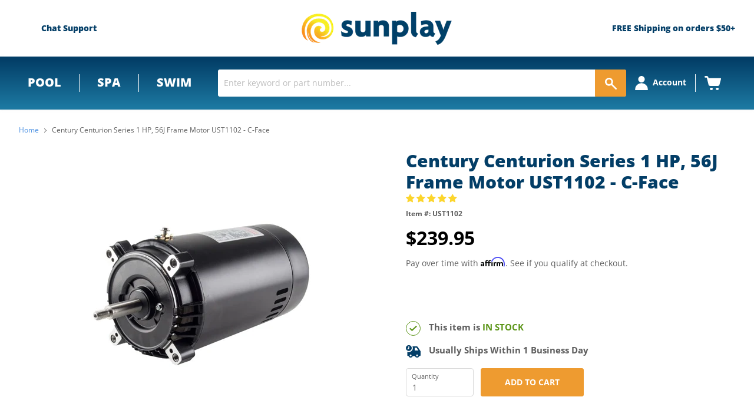

--- FILE ---
content_type: text/html; charset=utf-8
request_url: https://app.livesupporti.com/CometUtil/ClientResponseHandler.ashx?accId=0f1cd82f-9e7b-4247-89d6-e4ba3314a416&isMessage=false&clrVersion=01d71b79-b5c3-44d0-9f35-d88c0c655cf4&rnd=n4o7i0s8a1j8c1h1u3h9y9u6n6g8d4p6&page=https%3A%2F%2Fsunplay.com%2Fproducts%2Fcentury-centurion-series-motor-ust1102&isMobile=false&os=&refPage=&command=initialize
body_size: 2277
content:
{"connect" : true, "accountID" : 114913, "offlineFormRedirectUrl" : "", "hideOfflineMsgBar" : false, "showPageForClient" : true, "showChatOnlyInPopup" : false, "allowSocialSignin" : false, "additionalData" : false, "askForNameOffline" : false, "additionalDataEmail" : false, "additionalDataPhone" : false, "hideLogo" : false, "showAgentsCount" : false, "showAgentPhoto" : false, "showOnLeftSide" : true, "showAccountLogo" : true, "showChatVote" : true, "showGroups" : false, "allowPopup" : false, "dontEncodeMessages" : false, "enableEmoticons" : false, "enableSendFiles" : true, "enableSendChatTranscriptByVisitors" : false, "enableMessageSneakPeek" : true, "enableChatHistoryForSessionOnly" : false, "chatHistoryRetentionInterval" : 0, "colorSettings" : "11a3f716-e49d-4d9f-9e7b-a4d5d4eec7a4$%23033F67#%231C77A0#100#100#false#%231B68FF#%23FFFFFF#false#false#%23EE9B30#%23EE9B30#%23FE6700#%23FFFFFF#%23033E67#%231C77A0#%23FFFFFF#%23FFFFFF#%23F6F6F6#%23F6F6F6#%232A2C2D#%23F6F6F6#%239C9C9C#%23E6F5FD#%23E6F5FD#%232E2E2E#%23E6F5FD#%23FFFFFF#%23FFFFFF#%23FFFFFF#%232E2E2E#%23F2F2F2#%232E2E2E#%235DB2FE#%230E457B#%23FFFFFF#255%2C255%2C255#%23F0F0F0#%23777777#%23FFFFFF#%23EE9B30#%23120000#%2324A65A#%2324A65A#%23F04E3C#%23FFFFFF#%23CF4636#%23FFFFFF#%232A2C2D#%238396A8#%23FFFFFF#%23FFFFFF#false#%231B68FF#%23EE9B30#%23EE9B30#205#38#380#580#%23EE9B30#%23EE9B30#%232A2C2D#%23EE9B30#%23EE9B30#%23777777###########%23FFFFFF#17#15#15#15#9#9#15#9#9#15#false#15#%23FFFFFF#%23FFFFFF#%23FFFFFF#%23FFFFFF#%23EE9B30#%23EE9B30#%23FFFFFF#false#%23033E67#%231C77A0#%23B3B3B3#%23B3B3B3#%23B3B3B3#%23B3B3B3#%23B3B3B3#%23B3B3B3#%23B3B3B3#%23EE9B30#%23EE9B30#false", "uid" : "bb63fd3852d5407b9d14c1bc1b2fef47", "agentsCount" : 0, "agentIds" : {},"visitorInfo":{"AccountId":114913,"AccountCode":"0f1cd82f-9e7b-4247-89d6-e4ba3314a416","IP":"18.223.116.193","Nickname":"You","NameVisibleToAgent":"Client 101040","Email":null,"Phone":null,"SessionId":"bb63fd3852d5407b9d14c1bc1b2fef47","UserAgent":"Mozilla/5.0 (Macintosh; Intel Mac OS X 10_15_7) AppleWebKit/537.36 (KHTML, like Gecko) Chrome/131.0.0.0 Safari/537.36; ClaudeBot/1.0; +claudebot@anthropic.com)","BrowserName":"Chrome","BrowserVersion":"143.0","Platform":"","Referrer":"","Country":null,"City":null,"CountryCode":null,"Host":null,"GroupId":0,"FacebookId":null,"Gender":null,"Returning":false}}

--- FILE ---
content_type: text/css
request_url: https://app.livesupporti.com/css/parentChatGUI3.css?v=1
body_size: 216
content:
#chatContainer{width:205px;height:38px;position:fixed;right:20px;bottom:0;display:block;margin:0;padding:0;border:0;background-color:transparent;box-shadow:rgba(0,0,0,.26) 0 .2em 1em;-webkit-box-shadow:rgba(0,0,0,.26) 0 .2em 1em;-moz-box-shadow:rgba(0,0,0,.26) 0 .2em 1em;-webkit-border-radius:8px;-moz-border-radius:8px;border-radius:8px;cursor:pointer}iframe.chatMainFrameClosed{width:205px;height:38px;margin:0;padding:0;background-color:transparent;box-sizing:border-box;-webkit-box-sizing:border-box;-moz-box-sizing:border-box;-ms-box-sizing:border-box}iframe.chatMainFrameOpened{width:320px;height:380px;margin:0;padding:0;background-color:transparent;box-sizing:border-box;-webkit-box-sizing:border-box;-moz-box-sizing:border-box;-ms-box-sizing:border-box}.livesupporti-transparent{position:absolute;left:0;width:100%;height:100%;background-color:#fff;-ms-filter:"progid:DXImageTransform.Microsoft.Alpha(Opacity=100)";filter:alpha(opacity=100);-moz-opacity:1;-khtml-opacity:1;opacity:1;-webkit-border-radius:8px;-moz-border-radius:8px;border-radius:8px;box-sizing:border-box;-webkit-box-sizing:border-box;-moz-box-sizing:border-box;-ms-box-sizing:border-box}

--- FILE ---
content_type: application/javascript; charset=utf-8
request_url: https://app.cpscentral.com/vendor_product.ashx?value=check_site_shopify_app&cps_site_version=sunplay-store.myshopify.com&callback=callback&callback=jQuery321039397390231573826_1768802089253&_=1768802089254
body_size: -33
content:
callback,jQuery321039397390231573826_1768802089253({"response": { "status":" 1 "}  })

--- FILE ---
content_type: application/javascript; charset=utf-8
request_url: https://app.cpscentral.com/vendor_product.ashx?value=get_warranty_shopify_app&variant=6883227533347&shop=sunplay-store.myshopify.com&newStarVar=&newPriceVar=&year=&callback=callback&callback=jQuery321039397390231573826_1768802089253&_=1768802089255
body_size: 4
content:
callback,jQuery321039397390231573826_1768802089253({"response": { "status":"success", "data": [ ], "wording_data": [ ]} })